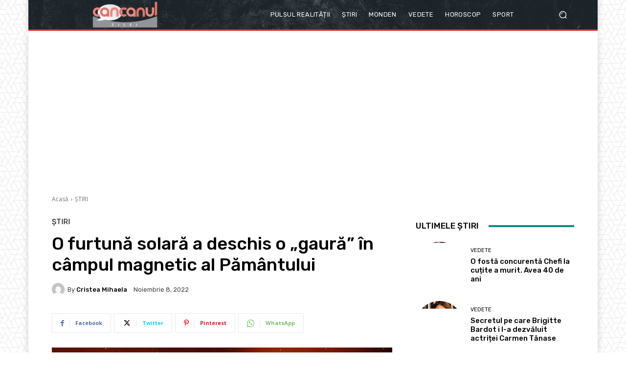

--- FILE ---
content_type: text/html; charset=UTF-8
request_url: https://render.geozo.com/v5/render?surfer_uuid=b4465866-eff2-4fc1-92b5-ab4de45c2ab8&referrer=https%3A%2F%2Fcancanulzilei.net%2F2022%2F11%2F08%2Fo-furtuna-solara-a-deschis-o-gaura-in-campul-magnetic-al-pamantului%2F&page_load_uuid=3808073b-720a-4f17-bd35-22e34a1c4162&page_depth=1&15ar8s78jha=e4447f93-bcb1-40ee-a2b9-3cc92cc6aa90&block_uuid=e4447f93-bcb1-40ee-a2b9-3cc92cc6aa90&refresh_depth=1&safari_multiple_request=546
body_size: 4200
content:
<div data-gz-show-block-id-e14dbce5-44c7-a9ec-24b5-47622418a11b="" data-gz-refresh-timeout-99435-1200000="" data-server-rendered="true" data-block-confirm-encoded="O97pnBu-g_0MHuTlWwmZT7nHkAEHWMzwWt9T9vDZqF0TSfAXLay3Gb7-JkJtLy2MbaRwQHIPWSJCGqZh1KnNRG3KB0Pegt6RYjcUc6w3e4qmzh2XeKnk_HysMyqQQ6mMv-lu8eq5"><div id="block-qossb03k3k" rerender="true" class="block-qossb03k3kgz-block-wrapper" data-v-501d2e46="" data-v-1202af33=""><style data-v-501d2e46="">.block-qossb03k3kgz-block[data-v-1202af33] {all: initial !important;}.block-qossb03k3kgz-block *[data-v-1202af33] {all: unset !important;display: block !important;overflow-wrap: break-word !important;word-wrap: break-word !important;-ms-word-break: break-all !important;word-break: break-all !important;word-break: break-word !important;-ms-hyphens: auto !important;-moz-hyphens: auto !important;-webkit-hyphens: auto !important;hyphens: auto !important;}.block-qossb03k3kgz-block script:nth-child(n),.block-qossb03k3kgz-block style:nth-child(n)[data-v-1202af33] {display: none !important;}.block-qossb03k3kgz-block-wrapper[data-v-1202af33] {text-align: center !important;}.block-qossb03k3kgz-block[data-v-1202af33] {display: inline-block !important;box-sizing: border-box !important;width: 100% !important;padding: 0px 0px !important;border-style: none !important;border-bottom: none !important;border-top: none !important;border-right: none !important;border-left: none !important;border-width: 7px !important;border-radius: 0px !important;border-color: #000000 !important;transition: background-color 0.3s cubic-bezier(0.215, 0.61, 0.355, 1), border-color 0.3s cubic-bezier(0.215, 0.61, 0.355, 1) !important;}.block-qossb03k3kgz-block[data-v-1202af33]:hover {border-color: #000000 !important;}.block-qossb03k3kgz-block__items[data-v-1202af33] {display: flex !important;justify-content: center !important;flex-wrap: wrap !important;margin: -10px -7px !important;}.block-qossb03k3kgz-block__item[data-v-1202af33] {box-sizing: border-box !important;width: calc(100% / 3 - 7px * 2) !important;max-width: 170px !important;min-width: 170px !important;margin: 10px 7px !important;}.block-qossb03k3kgz-media[data-v-1202af33] {overflow: hidden !important;box-sizing: border-box !important;font-family: Roboto !important;line-height: 1.1 !important;background-color: #ffffff !important;border-style: none !important;border-bottom: none !important;border-top: none !important;border-right: none !important;border-left: none !important;border-width: 10px !important;border-radius: 10px !important;border-color: #000000 !important;box-shadow: 0 1px 5px rgba(0, 0, 0, 0.15) !important;color: inherit !important;-webkit-text-fill-color: inherit !important;text-decoration: none !important;transition: background-color 0.3s cubic-bezier(0.215, 0.61, 0.355, 1), border-color 0.3s cubic-bezier(0.215, 0.61, 0.355, 1), box-shadow 0.3s cubic-bezier(0.215, 0.61, 0.355, 1) !important;width: 100% !important;max-width: 100% !important;}.block-qossb03k3kgz-media[data-v-1202af33]:hover {background-color: #ffffff !important;border-color: #000000 !important;box-shadow: 0 1px 5px rgba(0, 0, 0, 0.15) !important;cursor: pointer !important;}.block-qossb03k3kgz-media:hover .block-qossb03k3kgz-media__img-inner[data-v-1202af33] {border-color: #ffff00 !important;}.block-qossb03k3kgz-media:hover .block-qossb03k3kgz-media__img[data-v-1202af33] {transform: scale(1.05) !important;}.block-qossb03k3kgz-media:hover .block-qossb03k3kgz-media__title[data-v-1202af33] {color: rgba(1, 1, 1, 0.8) !important;-webkit-text-fill-color: rgba(1, 1, 1, 0.8) !important;}.block-qossb03k3kgz-media:hover .block-qossb03k3kgz-media__desc[data-v-1202af33] {color: rgba(1, 1, 1, 0.6) !important;-webkit-text-fill-color: rgba(1, 1, 1, 0.6) !important;}.block-qossb03k3kgz-media__container[data-v-1202af33] {display: flex !important;flex-direction: column !important;}.block-qossb03k3kgz-media__img-wrapper[data-v-1202af33] {padding: 0px !important;overflow: hidden !important;}.block-qossb03k3kgz-media__img-inner[data-v-1202af33] {overflow: hidden !important;border-style: none !important;border-bottom: none !important;border-top: none !important;border-right: none !important;border-left: none !important;border-width: 14px !important;border-radius: 0px !important;border-color: #ff0000 !important;transition: border-color 0.3s cubic-bezier(0.215, 0.61, 0.355, 1) !important;}.block-qossb03k3kgz-media__img[data-v-1202af33] {padding-bottom: 75% !important;background-position: center !important;background-size: cover !important;transition: transform 1.5s cubic-bezier(0.215, 0.61, 0.355, 1) !important;}.block-qossb03k3kgz-media__title[data-v-1202af33] {margin: 0 !important;margin-top: 12px !important;margin-bottom: 12px !important;padding-left: 14px !important;padding-right: 14px !important;font-size: 18px !important;font-weight: 700 !important;font-style: normal !important;text-decoration: none !important;color: rgba(1, 1, 1, 0.8) !important;-webkit-text-fill-color: rgba(1, 1, 1, 0.8) !important;text-align: left !important;transition: color 0.5s cubic-bezier(0.215, 0.61, 0.355, 1) !important;}.block-qossb03k3kgz-media__desc[data-v-1202af33] {display: block !important;margin: 0 !important;margin-top: 0px !important;margin-bottom: 16px !important;padding-left: 14px !important;padding-right: 14px !important;font-size: 14px !important;font-style: normal !important;text-decoration: none !important;color: rgba(1, 1, 1, 0.6) !important;-webkit-text-fill-color: rgba(1, 1, 1, 0.6) !important;text-align: left !important;transition: color 0.5s cubic-bezier(0.215, 0.61, 0.355, 1) !important;}.block-qossb03k3kgz-media__btn-wrapper[data-v-1202af33] {padding-left: 14px !important;padding-right: 14px !important;margin-top: auto !important;text-align: right !important;}.block-qossb03k3kgz-media__btn[data-v-1202af33] {display: none !important;margin-top: 20px !important;margin-bottom: 20px !important;padding: 0.5em 1em !important;font-size: 14px !important;font-weight: 700 !important;font-style: normal !important;line-height: 14px !important;color: #FFFFFF !important;-webkit-text-fill-color: #FFFFFF !important;text-decoration: none !important;background-color: #68CB2B !important;border-style: none !important;border-bottom: none !important;border-top: none !important;border-right: none !important;border-left: none !important;border-width: 4px !important;border-radius: 4px !important;border-color: #FFFFFF !important;transition: background-color 0.3s cubic-bezier(0.215, 0.61, 0.355, 1), color 0.3s cubic-bezier(0.215, 0.61, 0.355, 1), border-color 0.3s cubic-bezier(0.215, 0.61, 0.355, 1) !important;}.block-qossb03k3kgz-media__btn[data-v-1202af33]:hover {background-color: #4E9820 !important;cursor: pointer !important;}</style> <style id="block-qossb03k3kstyle" data-v-501d2e46=""></style> <script type="text/javascript" data-v-501d2e46="">(function () {var debounce = '';function onResize () {clearTimeout(debounce);debounce = setTimeout(function () {var el = document.getElementById('block-qossb03k3k');if (!el) return;var parent = getComputedStyle(el);var itemsContainerWidth = parseInt(parent.width, 10);var canContain = Math.floor((itemsContainerWidth + 14) / 185);canContain = Math.min(canContain, 3);canContain = Math.max(canContain, 1);var canContainMobile = Math.min(canContain, 1);document.getElementById('block-qossb03k3kstyle').innerHTML = "".concat(".block-qossb03k3kgz-media.block-qossb03k3kgz-block__item[data-v-1202af33]:nth-child(n+", canContain * 1 +1, ") { display: none !important; }.block-qossb03k3kgz-block__item[data-v-1202af33] {width: calc(100% / ", canContain, " - 7px * 2) !important;}.block-qossb03k3kgz-block[data-v-1202af33] {max-width: ", canContain * 184 +-14, "px !important;width: 100% !important;max-width: 100% !important;}@media (max-width: 650px) {.block-qossb03k3kgz-media.block-qossb03k3kgz-block__item[data-v-1202af33]:nth-child(n) { display: block !important; }.block-qossb03k3kgz-block__item[data-v-1202af33] {width: calc(100% / ", canContainMobile, " - 7px * 2) !important;}.block-qossb03k3kgz-block[data-v-1202af33] {max-width: ", canContainMobile * 184 +-14, "px !important;width: 100% !important;max-width: 100% !important;} }")}, 200);}onResize();window.addEventListener("resize", onResize);var link = document.querySelector('link[href="https://fonts.googleapis.com/css?family=Roboto:100,200,300,400,500,600,700,800,900"]');if (!link) {var resource = document.createElement('link');resource.setAttribute("rel", "stylesheet");resource.setAttribute("href", "https://fonts.googleapis.com/css?family=Roboto:100,200,300,400,500,600,700,800,900");resource.setAttribute("type", "text/css");var head = document.getElementsByTagName('head')[0];head.appendChild(resource);}undefined}(document, window));</script> <style data-v-501d2e46=""></style> <div class="block-qossb03k3kgz-block" data-v-501d2e46="" data-v-1202af33=""><div class="block-qossb03k3kgz-block__items" data-v-501d2e46="" data-v-1202af33=""><a data-v-1202af33="" data-id="[base64]" target="_blank" href="https://render.county-point.com/v1/direct/click?media=751617&amp;g=[base64]" rel="sponsored noindex nofollow" class="block-qossb03k3kgz-media block-qossb03k3kgz-block__item" data-v-501d2e46=""><div class="block-qossb03k3kgz-media__container" data-v-501d2e46="" data-v-1202af33=""><div class="block-qossb03k3kgz-media__img-wrapper" data-v-501d2e46="" data-v-1202af33=""><div class="block-qossb03k3kgz-media__img-inner" data-v-501d2e46="" data-v-1202af33=""><div class="block-qossb03k3kgz-media__img" style="background-image:url(&#39;https://media.county-point.com/.cdn/312351/d3d944/69b6c352e4e6490d997aae0ca25d7afc/d0369036e3f115cf.webp&#39;) !important;" data-v-501d2e46="" data-v-1202af33=""></div></div></div> <div class="block-qossb03k3kgz-media__title" data-v-501d2e46="" data-v-1202af33="">
            Remove nail fungus in just one night! My proven home remedy works
          </div> <div class="block-qossb03k3kgz-media__btn-wrapper" data-v-501d2e46="" data-v-1202af33=""><button class="block-qossb03k3kgz-media__btn" data-v-501d2e46="" data-v-1202af33="">
              More details
            </button></div></div></a><a data-v-1202af33="" data-id="[base64]" target="_blank" href="https://render.county-point.com/v1/direct/click?media=815346&amp;g=[base64]" rel="sponsored noindex nofollow" class="block-qossb03k3kgz-media block-qossb03k3kgz-block__item" data-v-501d2e46=""><div class="block-qossb03k3kgz-media__container" data-v-501d2e46="" data-v-1202af33=""><div class="block-qossb03k3kgz-media__img-wrapper" data-v-501d2e46="" data-v-1202af33=""><div class="block-qossb03k3kgz-media__img-inner" data-v-501d2e46="" data-v-1202af33=""><div class="block-qossb03k3kgz-media__img" style="background-image:url(&#39;https://media.county-point.com/.cdn/c92a10/96a3be/9d7dc9b573ff40e8934b11fe8b3b2483/d03696f7913725d9.webp&#39;) !important;" data-v-501d2e46="" data-v-1202af33=""></div></div></div> <div class="block-qossb03k3kgz-media__title" data-v-501d2e46="" data-v-1202af33="">
            Garlic Boiled in Milk: Just Once Is Enough
          </div> <div class="block-qossb03k3kgz-media__btn-wrapper" data-v-501d2e46="" data-v-1202af33=""><button class="block-qossb03k3kgz-media__btn" data-v-501d2e46="" data-v-1202af33="">
              More details
            </button></div></div></a><a data-v-1202af33="" data-id="[base64]" target="_blank" href="https://render.county-point.com/v1/direct/click?media=751617&amp;g=[base64]" rel="sponsored noindex nofollow" class="block-qossb03k3kgz-media block-qossb03k3kgz-block__item" data-v-501d2e46=""><div class="block-qossb03k3kgz-media__container" data-v-501d2e46="" data-v-1202af33=""><div class="block-qossb03k3kgz-media__img-wrapper" data-v-501d2e46="" data-v-1202af33=""><div class="block-qossb03k3kgz-media__img-inner" data-v-501d2e46="" data-v-1202af33=""><div class="block-qossb03k3kgz-media__img" style="background-image:url(&#39;https://media.county-point.com/.cdn/312351/d3d944/69b6c352e4e6490d997aae0ca25d7afc/d0369036e3f115cf.webp&#39;) !important;" data-v-501d2e46="" data-v-1202af33=""></div></div></div> <div class="block-qossb03k3kgz-media__title" data-v-501d2e46="" data-v-1202af33="">
            Remove nail fungus in just one night! My proven home remedy works
          </div> <div class="block-qossb03k3kgz-media__btn-wrapper" data-v-501d2e46="" data-v-1202af33=""><button class="block-qossb03k3kgz-media__btn" data-v-501d2e46="" data-v-1202af33="">
              More details
            </button></div></div></a></div></div></div></div>

--- FILE ---
content_type: text/html; charset=utf-8
request_url: https://www.google.com/recaptcha/api2/aframe
body_size: 268
content:
<!DOCTYPE HTML><html><head><meta http-equiv="content-type" content="text/html; charset=UTF-8"></head><body><script nonce="ZTi5nChwNSA-zFH0FuPOBg">/** Anti-fraud and anti-abuse applications only. See google.com/recaptcha */ try{var clients={'sodar':'https://pagead2.googlesyndication.com/pagead/sodar?'};window.addEventListener("message",function(a){try{if(a.source===window.parent){var b=JSON.parse(a.data);var c=clients[b['id']];if(c){var d=document.createElement('img');d.src=c+b['params']+'&rc='+(localStorage.getItem("rc::a")?sessionStorage.getItem("rc::b"):"");window.document.body.appendChild(d);sessionStorage.setItem("rc::e",parseInt(sessionStorage.getItem("rc::e")||0)+1);localStorage.setItem("rc::h",'1769759436484');}}}catch(b){}});window.parent.postMessage("_grecaptcha_ready", "*");}catch(b){}</script></body></html>